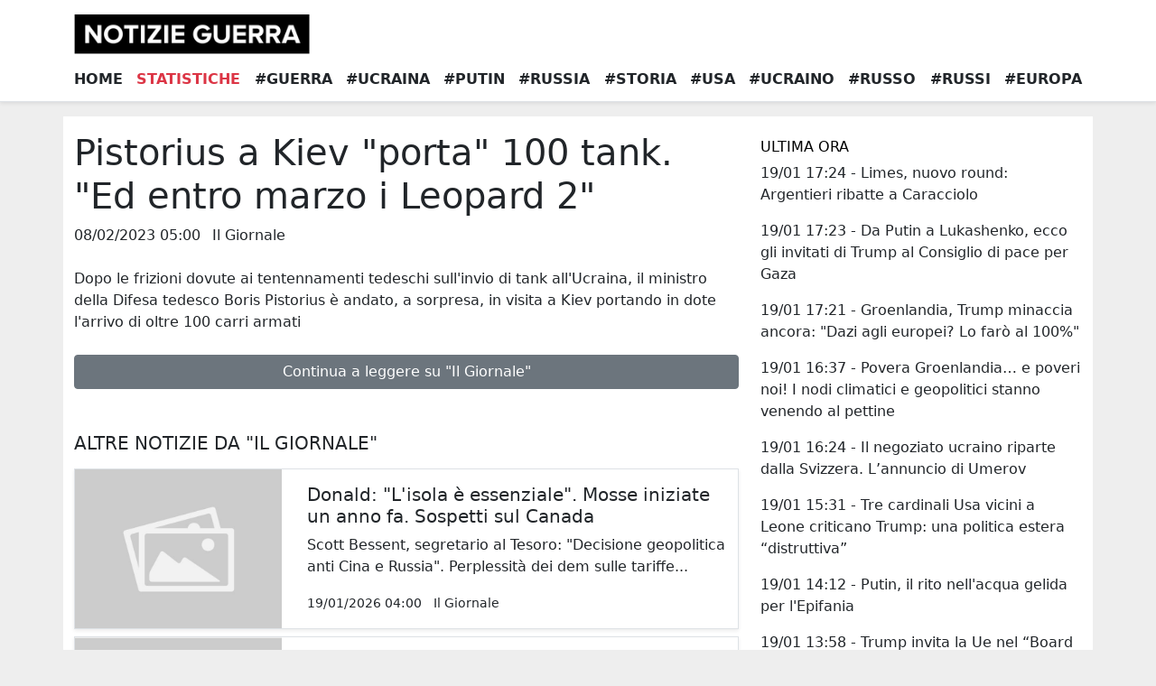

--- FILE ---
content_type: text/html; charset=UTF-8
request_url: https://notizieguerra.it/news/pistorius-a-kiev-porta-100-tank-ed-entro-marzo-i-leopard-2/104523
body_size: 17155
content:
<!doctype html>
<html lang="it">
	<head>
		<meta charset="utf-8">
		<meta name="viewport" content="width=device-width, initial-scale=1">

		<link href="https://cdn.jsdelivr.net/npm/bootstrap@5.1.3/dist/css/bootstrap.min.css" rel="stylesheet" integrity="sha384-1BmE4kWBq78iYhFldvKuhfTAU6auU8tT94WrHftjDbrCEXSU1oBoqyl2QvZ6jIW3" crossorigin="anonymous">

		<title>Pistorius a Kiev &quot;porta&quot; 100 tank. &quot;Ed entro marzo i Leopard 2&quot; - Notizie guerra</title>
		<meta name="description" content="Dopo le frizioni dovute ai tentennamenti tedeschi sull&amp;#39;invio di tank all&amp;#39;Ucraina, il ministro della Difesa tedesco Boris Pistorius è andato, a sorpresa, in visita a Kiev portando in dote l&amp;#39;arrivo di oltre 100 carri armati">

		<meta property="og:title" content="Pistorius a Kiev &quot;porta&quot; 100 tank. &quot;Ed entro marzo i Leopard 2&quot; - Notizie guerra" />
		<meta property="og:descriotion" content="Dopo le frizioni dovute ai tentennamenti tedeschi sull&amp;#39;invio di tank all&amp;#39;Ucraina, il ministro della Difesa tedesco Boris Pistorius è andato, a sorpresa, in visita a Kiev portando in dote l&amp;#39;arrivo di oltre 100 carri armati" />
		<meta property="og:url" content="https://notizieguerra.it/news/pistorius-a-kiev-porta-100-tank-ed-entro-marzo-i-leopard-2/104523" />
		<meta property="og:image" content="/assets/img/logo.png" />

		<meta property="twitter:title" content="Pistorius a Kiev &quot;porta&quot; 100 tank. &quot;Ed entro marzo i Leopard 2&quot; - Notizie guerra" />
		<meta property="twitter:descriotion" content="Dopo le frizioni dovute ai tentennamenti tedeschi sull&amp;#39;invio di tank all&amp;#39;Ucraina, il ministro della Difesa tedesco Boris Pistorius è andato, a sorpresa, in visita a Kiev portando in dote l&amp;#39;arrivo di oltre 100 carri armati" />
		<meta property="twitter:url" content="https://notizieguerra.it/news/pistorius-a-kiev-porta-100-tank-ed-entro-marzo-i-leopard-2/104523" />
		<meta property="twitter:image" content="/assets/img/logo.png" />

		<style>
			body {background:#eee;}
			.inherit-a, .inherit-a:hover {color:inherit; text-decoration:inherit; }
			.cp {cursor:pointer;}
		</style>
		
					<!-- Global site tag (gtag.js) - Google Analytics -->
			<script async src="https://www.googletagmanager.com/gtag/js?id=G-2VTRX5FH3K"></script>
			<script>
				window.dataLayer = window.dataLayer || [];
				function gtag(){dataLayer.push(arguments);}
				gtag('js', new Date());
				gtag('config', 'G-2VTRX5FH3K');
			</script>
		
				
	</head>
	<body>
        
			<header class="border-bottom shadow-sm pb-md-2 bg-white position-sticky" style="top:0; z-index:9;">

    <div class="container">
        <div class="row">
            <div class="cp col-2 d-md-none pt-3 pb-3 position-relative" data-bs-toggle="collapse" data-bs-target="#collapseMenuMobile" aria-expanded="false" aria-controls="collapseMenuMobile">
                <i class="fa-solid fa-bars" style="position:absolute; top:50%; left:50%; transform:translate(-50%, -50%); z-index:9; font-size:25px;"></i>
            </div>
            <div class="col-8 text-center text-md-start col-md-4 col-lg-3 pt-3 pb-3">
                <a href="/">
                    <img src="/assets/img/logo.png" class="mw-100"/>
                </a>
            </div>
            <div class="col-2 d-md-none">
            </div>
            <div class="d-none col-12 col-md-8 col-lg-9 mt-0 mt-md-3 mb-md-3">
            </div>
            <div class="col-12 d-none d-md-flex justify-content-between mb-1">
                <a href="/" class="text-uppercase text-dark text-decoration-none fw-bold">Home</a>
                
                <a href="/statistiche-guerra" class="text-uppercase text-danger text-decoration-none fw-bold">Statistiche</a>
                                                    <a href="/guerra" class="1 text-uppercase text-dark text-decoration-none fw-bold">#Guerra</a>
                                                        <a href="/ucraina" class="1 text-uppercase text-dark text-decoration-none fw-bold">#Ucraina</a>
                                                        <a href="/putin" class="1 text-uppercase text-dark text-decoration-none fw-bold">#Putin</a>
                                                        <a href="/russia" class="1 text-uppercase text-dark text-decoration-none fw-bold">#Russia</a>
                                                        <a href="/storia" class="1 text-uppercase text-dark text-decoration-none fw-bold">#Storia</a>
                                                        <a href="/usa" class="1 text-uppercase text-dark text-decoration-none fw-bold">#Usa</a>
                                                        <a href="/ucraino" class="1 text-uppercase text-dark text-decoration-none fw-bold">#Ucraino</a>
                                                        <a href="/russo" class="d-md-none d-lg-inline text-uppercase text-dark text-decoration-none fw-bold">#Russo</a>
                                                        <a href="/russi" class="d-md-none d-lg-inline text-uppercase text-dark text-decoration-none fw-bold">#Russi</a>
                                                        <a href="/europa" class="d-md-none d-lg-inline text-uppercase text-dark text-decoration-none fw-bold">#Europa</a>
                                                </div>
            <div class="col-12 collapse d-md-none" id="collapseMenuMobile">
                <a href="/" class="d-block pt-2 pb-2 text-center text-uppercase text-dark text-decoration-none fw-bold">Home</a>
                
                <a href="/statistiche-guerra" class="d-block pt-2 pb-2 text-uppercase text-danger border-top text-center text-decoration-none fw-bold">Statistiche</a>
                                    <a href="/guerra" class="d-block pt-2 pb-2 text-center border-top text-uppercase text-dark text-decoration-none fw-bold">#Guerra</a>
                                    <a href="/ucraina" class="d-block pt-2 pb-2 text-center border-top text-uppercase text-dark text-decoration-none fw-bold">#Ucraina</a>
                                    <a href="/putin" class="d-block pt-2 pb-2 text-center border-top text-uppercase text-dark text-decoration-none fw-bold">#Putin</a>
                                    <a href="/russia" class="d-block pt-2 pb-2 text-center border-top text-uppercase text-dark text-decoration-none fw-bold">#Russia</a>
                                    <a href="/storia" class="d-block pt-2 pb-2 text-center border-top text-uppercase text-dark text-decoration-none fw-bold">#Storia</a>
                                    <a href="/usa" class="d-block pt-2 pb-2 text-center border-top text-uppercase text-dark text-decoration-none fw-bold">#Usa</a>
                                    <a href="/ucraino" class="d-block pt-2 pb-2 text-center border-top text-uppercase text-dark text-decoration-none fw-bold">#Ucraino</a>
                                    <a href="/russo" class="d-block pt-2 pb-2 text-center border-top text-uppercase text-dark text-decoration-none fw-bold">#Russo</a>
                                    <a href="/russi" class="d-block pt-2 pb-2 text-center border-top text-uppercase text-dark text-decoration-none fw-bold">#Russi</a>
                                    <a href="/europa" class="d-block pt-2 pb-2 text-center border-top text-uppercase text-dark text-decoration-none fw-bold">#Europa</a>
                            </div>
        </div>
    </div>

</header>		
    <div class="container pt-3 pb-3 mt-3 bg-white">
        <div class="row">
            <div class="col-12 col-md-8">
                <h1>Pistorius a Kiev "porta" 100 tank. "Ed entro marzo i Leopard 2"</h1>
                                                <span class="mt-2 me-2">08/02/2023 05:00</span>
                <span class="mt-2 me-2">Il Giornale</span>
                <p class="mt-4 mb-4">Dopo le frizioni dovute ai tentennamenti tedeschi sull&#39;invio di tank all&#39;Ucraina, il ministro della Difesa tedesco Boris Pistorius è andato, a sorpresa, in visita a Kiev portando in dote l&#39;arrivo di oltre 100 carri armati</p>
                <div class="addthis_inline_share_toolbox"></div>
                <a href="https://www.ilgiornale.it/news/politica/pistorius-kiev-porta-100-tank-ed-entro-marzo-i-leopard-2-2113870.html" target="_blank" class="btn btn-secondary d-block mb-5 mt-3">Continua a leggere su "Il Giornale"</a>
                <h5 class="mb-3 text-uppercase">Altre notizie da "Il Giornale"</h5>
                                    <div class="col-12 mt-2 mb-2">
                        <div class="shadow-sm border cp">
                            <a href="/news/donald-l-isola-e-essenziale-mosse-iniziate-un-anno-fa-sospetti-sul-canada/263533" class="inherit-a">
                                <div class="row">
                                    <div class="col-4">
                                        <div class="h-100" style="background-size:cover; background-position:center; background-image:url('https://media.istockphoto.com/vectors/thumbnail-image-vector-graphic-vector-id1147544807?k=20&m=1147544807&s=612x612&w=0&h=pBhz1dkwsCMq37Udtp9sfxbjaMl27JUapoyYpQm0anc=')"></div>
                                    </div>
                                    <div class="col-8 p-3">
                                        <h5>Donald: "L'isola è essenziale". Mosse iniziate un anno fa. Sospetti sul Canada</h5>
                                        <p class="d-none d-md-block">Scott Bessent, segretario al Tesoro: &quot;Decisione geopolitica anti Cina e Russia&quot;. Perplessità dei dem sulle tariffe...</p>
                                        <small class="mt-2 me-2">19/01/2026 04:00</small>
                                        <small class="mt-2 me-2">Il Giornale</small>
                                    </div>
                                </div>
                            </a>
                        </div>
                    </div>
                                    <div class="col-12 mt-2 mb-2">
                        <div class="shadow-sm border cp">
                            <a href="/news/scontro-all-interno-della-famiglia-di-valentino-rossi-graziano-al-figlio-ritira-la-denuncia-poi-la-frecciata-della-madre-del-dottore/263510" class="inherit-a">
                                <div class="row">
                                    <div class="col-4">
                                        <div class="h-100" style="background-size:cover; background-position:center; background-image:url('https://media.istockphoto.com/vectors/thumbnail-image-vector-graphic-vector-id1147544807?k=20&m=1147544807&s=612x612&w=0&h=pBhz1dkwsCMq37Udtp9sfxbjaMl27JUapoyYpQm0anc=')"></div>
                                    </div>
                                    <div class="col-8 p-3">
                                        <h5>Scontro all'interno della famiglia di Valentino Rossi. Graziano al figlio: "Ritira la denuncia!", poi la frecciata della madre del Dottore</h5>
                                        <p class="d-none d-md-block">È ormai guerra nella famiglia di Valentino Rossi. Il padre del Dottore sta per sposarsi e chiede una riappacificazione. L&#39;ex moglie, invece, non risparmia frecciate. Ecco cosa sta succedendo...</p>
                                        <small class="mt-2 me-2">18/01/2026 19:29</small>
                                        <small class="mt-2 me-2">Il Giornale</small>
                                    </div>
                                </div>
                            </a>
                        </div>
                    </div>
                                    <div class="col-12 mt-2 mb-2">
                        <div class="shadow-sm border cp">
                            <a href="/news/trump-lavora-al-board-of-peace-per-gaza-dubbi-di-netanyahu-e-the-donald-lo-invita-a-entrare/263445" class="inherit-a">
                                <div class="row">
                                    <div class="col-4">
                                        <div class="h-100" style="background-size:cover; background-position:center; background-image:url('https://media.istockphoto.com/vectors/thumbnail-image-vector-graphic-vector-id1147544807?k=20&m=1147544807&s=612x612&w=0&h=pBhz1dkwsCMq37Udtp9sfxbjaMl27JUapoyYpQm0anc=')"></div>
                                    </div>
                                    <div class="col-8 p-3">
                                        <h5>Trump lavora al Board of Peace per Gaza. Dubbi di Netanyahu. E The Donald lo invita a entrare</h5>
                                        <p class="d-none d-md-block">Netanyahu denuncia la mancanza di coordinamento con Washington sul comitato direttivo e incarica il ministro degli Esteri di sollevare il caso con il segretario di Stato degli Stati Uniti...</p>
                                        <small class="mt-2 me-2">17/01/2026 21:58</small>
                                        <small class="mt-2 me-2">Il Giornale</small>
                                    </div>
                                </div>
                            </a>
                        </div>
                    </div>
                                    <div class="col-12 mt-2 mb-2">
                        <div class="shadow-sm border cp">
                            <a href="/news/guerra-fra-principi-harry-ha-creato-una-corte-rivale/263425" class="inherit-a">
                                <div class="row">
                                    <div class="col-4">
                                        <div class="h-100" style="background-size:cover; background-position:center; background-image:url('https://media.istockphoto.com/vectors/thumbnail-image-vector-graphic-vector-id1147544807?k=20&m=1147544807&s=612x612&w=0&h=pBhz1dkwsCMq37Udtp9sfxbjaMl27JUapoyYpQm0anc=')"></div>
                                    </div>
                                    <div class="col-8 p-3">
                                        <h5>Guerra fra Principi: Harry ha creato una "corte rivale"</h5>
                                        <p class="d-none d-md-block">Non si placano i dissapori fra i due figli di Re Carlo. Il secondogenito si sarebbe creato una corte avversaria a quella di William. Ecco come ha risposto il Principe di Galles...</p>
                                        <small class="mt-2 me-2">17/01/2026 09:51</small>
                                        <small class="mt-2 me-2">Il Giornale</small>
                                    </div>
                                </div>
                            </a>
                        </div>
                    </div>
                                    <div class="col-12 mt-2 mb-2">
                        <div class="shadow-sm border cp">
                            <a href="/news/non-solo-venezuela-e-groenlandia-ecco-i-prossimi-obiettivi-della-dottrina-donroe-di-donald-trump/263413" class="inherit-a">
                                <div class="row">
                                    <div class="col-4">
                                        <div class="h-100" style="background-size:cover; background-position:center; background-image:url('https://media.istockphoto.com/vectors/thumbnail-image-vector-graphic-vector-id1147544807?k=20&m=1147544807&s=612x612&w=0&h=pBhz1dkwsCMq37Udtp9sfxbjaMl27JUapoyYpQm0anc=')"></div>
                                    </div>
                                    <div class="col-8 p-3">
                                        <h5>Non solo Venezuela e Groenlandia: ecco i prossimi obiettivi della dottrina "Donroe" di Donald Trump</h5>
                                        <p class="d-none d-md-block">La nuova amministrazione Trump rilancia e radicalizza la dottrina Monroe, rivendicando il controllo dell&rsquo;emisfero occidentale. Dalla Groenlandia a Cuba e Panama, cresce una postura Usa più assertiva contro Cina e Russia...</p>
                                        <small class="mt-2 me-2">17/01/2026 06:00</small>
                                        <small class="mt-2 me-2">Il Giornale</small>
                                    </div>
                                </div>
                            </a>
                        </div>
                    </div>
                                    <div class="col-12 mt-2 mb-2">
                        <div class="shadow-sm border cp">
                            <a href="/news/il-campo-delle-5-mozioni-usa-l-iran-per-fingersi-unito/263409" class="inherit-a">
                                <div class="row">
                                    <div class="col-4">
                                        <div class="h-100" style="background-size:cover; background-position:center; background-image:url('https://media.istockphoto.com/vectors/thumbnail-image-vector-graphic-vector-id1147544807?k=20&m=1147544807&s=612x612&w=0&h=pBhz1dkwsCMq37Udtp9sfxbjaMl27JUapoyYpQm0anc=')"></div>
                                    </div>
                                    <div class="col-8 p-3">
                                        <h5>Il Campo delle 5 mozioni usa l'Iran per fingersi unito</h5>
                                        <p class="d-none d-md-block">Dopo due settimane di silenzi l&#39;opposizione si trova in piazza a Roma. È gelo tra i leader per gli strappi sulla Russia e sul regime di Teheran...</p>
                                        <small class="mt-2 me-2">17/01/2026 04:00</small>
                                        <small class="mt-2 me-2">Il Giornale</small>
                                    </div>
                                </div>
                            </a>
                        </div>
                    </div>
                                    <div class="col-12 mt-2 mb-2">
                        <div class="shadow-sm border cp">
                            <a href="/news/moto-soldi-e-perizie-e-la-guerra-dei-rossi-valentino-contro-graziano-e-la-compagna/263416" class="inherit-a">
                                <div class="row">
                                    <div class="col-4">
                                        <div class="h-100" style="background-size:cover; background-position:center; background-image:url('https://media.istockphoto.com/vectors/thumbnail-image-vector-graphic-vector-id1147544807?k=20&m=1147544807&s=612x612&w=0&h=pBhz1dkwsCMq37Udtp9sfxbjaMl27JUapoyYpQm0anc=')"></div>
                                    </div>
                                    <div class="col-8 p-3">
                                        <h5>Moto, soldi e perizie: è la "guerra dei Rossi". Valentino contro Graziano (e la compagna)</h5>
                                        <p class="d-none d-md-block">Il campione accusa la donna di aver approfittato del padre prelevando 176mila euro dal suo conto. Ed è scontro legale...</p>
                                        <small class="mt-2 me-2">17/01/2026 04:00</small>
                                        <small class="mt-2 me-2">Il Giornale</small>
                                    </div>
                                </div>
                            </a>
                        </div>
                    </div>
                                    <div class="col-12 mt-2 mb-2">
                        <div class="shadow-sm border cp">
                            <a href="/news/un-forziere-in-mezzo-ai-ghiacci-piano-tra-imprese-e-sicurezza-con-le-minacce-di-cina-e-russia/263412" class="inherit-a">
                                <div class="row">
                                    <div class="col-4">
                                        <div class="h-100" style="background-size:cover; background-position:center; background-image:url('https://media.istockphoto.com/vectors/thumbnail-image-vector-graphic-vector-id1147544807?k=20&m=1147544807&s=612x612&w=0&h=pBhz1dkwsCMq37Udtp9sfxbjaMl27JUapoyYpQm0anc=')"></div>
                                    </div>
                                    <div class="col-8 p-3">
                                        <h5>Un forziere in mezzo ai ghiacci: piano tra imprese e sicurezza con le minacce di Cina e Russia</h5>
                                        <p class="d-none d-md-block">Energia, ricerca e risorse i pilastri cruciali attorno alla regione. E adesso si muove anche la Difesa...</p>
                                        <small class="mt-2 me-2">17/01/2026 04:00</small>
                                        <small class="mt-2 me-2">Il Giornale</small>
                                    </div>
                                </div>
                            </a>
                        </div>
                    </div>
                                    <div class="col-12 mt-2 mb-2">
                        <div class="shadow-sm border cp">
                            <a href="/news/trump-annuncia-il-comitato-esecutivo-del-board-of-peace-per-gaza-ecco-tutti-i-nomi/263397" class="inherit-a">
                                <div class="row">
                                    <div class="col-4">
                                        <div class="h-100" style="background-size:cover; background-position:center; background-image:url('https://media.istockphoto.com/vectors/thumbnail-image-vector-graphic-vector-id1147544807?k=20&m=1147544807&s=612x612&w=0&h=pBhz1dkwsCMq37Udtp9sfxbjaMl27JUapoyYpQm0anc=')"></div>
                                    </div>
                                    <div class="col-8 p-3">
                                        <h5>Trump annuncia il comitato esecutivo del Board of Peace per Gaza: ecco tutti i nomi</h5>
                                        <p class="d-none d-md-block">Il presidente rilancia la propria regia sul Medio Oriente, indicando Gaza come il banco di prova di una strategia americana di pace, sicurezza e ricostruzione...</p>
                                        <small class="mt-2 me-2">16/01/2026 22:35</small>
                                        <small class="mt-2 me-2">Il Giornale</small>
                                    </div>
                                </div>
                            </a>
                        </div>
                    </div>
                                    <div class="col-12 mt-2 mb-2">
                        <div class="shadow-sm border cp">
                            <a href="/news/donna-forte-e-coraggiosa-chi-e-farhad-re-lo-stilista-della-foto-con-farah-diba/263387" class="inherit-a">
                                <div class="row">
                                    <div class="col-4">
                                        <div class="h-100" style="background-size:cover; background-position:center; background-image:url('https://media.istockphoto.com/vectors/thumbnail-image-vector-graphic-vector-id1147544807?k=20&m=1147544807&s=612x612&w=0&h=pBhz1dkwsCMq37Udtp9sfxbjaMl27JUapoyYpQm0anc=')"></div>
                                    </div>
                                    <div class="col-8 p-3">
                                        <h5>“Donna forte e coraggiosa”. Chi è Farhad Re, lo stilista della foto con Farah Diba</h5>
                                        <p class="d-none d-md-block">Artista e stilista italo-iraniano, ha pubblicamente espresso il proprio sostegno a Pahlavi per il futuro dell&#39;Iran...</p>
                                        <small class="mt-2 me-2">16/01/2026 21:18</small>
                                        <small class="mt-2 me-2">Il Giornale</small>
                                    </div>
                                </div>
                            </a>
                        </div>
                    </div>
                                    <div class="col-12 mt-2 mb-2">
                        <div class="shadow-sm border cp">
                            <a href="/news/basta-distrazioni-woke-il-pentagono-a-gamba-tesa-sulla-rivista-militare/263374" class="inherit-a">
                                <div class="row">
                                    <div class="col-4">
                                        <div class="h-100" style="background-size:cover; background-position:center; background-image:url('https://media.istockphoto.com/vectors/thumbnail-image-vector-graphic-vector-id1147544807?k=20&m=1147544807&s=612x612&w=0&h=pBhz1dkwsCMq37Udtp9sfxbjaMl27JUapoyYpQm0anc=')"></div>
                                    </div>
                                    <div class="col-8 p-3">
                                        <h5>"Basta distrazioni woke". Il Pentagono a gamba tesa sulla rivista militare</h5>
                                        <p class="d-none d-md-block">Il ministro della Guerra Hegseth punta a riportare il quotidiano dei militari alla missione originale: stop a distrazioni ideologiche, focus su armi, addestramento e operazioni...</p>
                                        <small class="mt-2 me-2">16/01/2026 17:52</small>
                                        <small class="mt-2 me-2">Il Giornale</small>
                                    </div>
                                </div>
                            </a>
                        </div>
                    </div>
                                    <div class="col-12 mt-2 mb-2">
                        <div class="shadow-sm border cp">
                            <a href="/news/putin-muove-la-nave-spia-alta-tensione-in-giappone/263366" class="inherit-a">
                                <div class="row">
                                    <div class="col-4">
                                        <div class="h-100" style="background-size:cover; background-position:center; background-image:url('https://media.istockphoto.com/vectors/thumbnail-image-vector-graphic-vector-id1147544807?k=20&m=1147544807&s=612x612&w=0&h=pBhz1dkwsCMq37Udtp9sfxbjaMl27JUapoyYpQm0anc=')"></div>
                                    </div>
                                    <div class="col-8 p-3">
                                        <h5>Putin muove la nave spia: alta tensione in Giappone</h5>
                                        <p class="d-none d-md-block">La presenza di una nave spia russa vicino alle isole giapponesi riaccende l&rsquo;allerta di Tokyo e alza la tensione nel Pacifico occidentale...</p>
                                        <small class="mt-2 me-2">16/01/2026 16:19</small>
                                        <small class="mt-2 me-2">Il Giornale</small>
                                    </div>
                                </div>
                            </a>
                        </div>
                    </div>
                                    <div class="col-12 mt-2 mb-2">
                        <div class="shadow-sm border cp">
                            <a href="/news/la-cina-sfida-gli-usa-sotto-i-mari-piu-sottomarini-nucelari-della-russia/263364" class="inherit-a">
                                <div class="row">
                                    <div class="col-4">
                                        <div class="h-100" style="background-size:cover; background-position:center; background-image:url('https://media.istockphoto.com/vectors/thumbnail-image-vector-graphic-vector-id1147544807?k=20&m=1147544807&s=612x612&w=0&h=pBhz1dkwsCMq37Udtp9sfxbjaMl27JUapoyYpQm0anc=')"></div>
                                    </div>
                                    <div class="col-8 p-3">
                                        <h5>La Cina sfida gli Usa sotto i mari: "Più sottomarini nucelari della Russia"</h5>
                                        <p class="d-none d-md-block">Pechino ha ormai superato la Russia per numero di sottomarini nucleari e ridotto il divario con Washington. Una superiorità cantieristica che rafforza il deterrente cinese nel Pacifico e complica i piani Usa su Taiwan...</p>
                                        <small class="mt-2 me-2">16/01/2026 16:02</small>
                                        <small class="mt-2 me-2">Il Giornale</small>
                                    </div>
                                </div>
                            </a>
                        </div>
                    </div>
                                    <div class="col-12 mt-2 mb-2">
                        <div class="shadow-sm border cp">
                            <a href="/news/querelata-per-diffamazione-e-ancora-guerra-tra-valeria-marini-e-antonella-elia/263334" class="inherit-a">
                                <div class="row">
                                    <div class="col-4">
                                        <div class="h-100" style="background-size:cover; background-position:center; background-image:url('https://media.istockphoto.com/vectors/thumbnail-image-vector-graphic-vector-id1147544807?k=20&m=1147544807&s=612x612&w=0&h=pBhz1dkwsCMq37Udtp9sfxbjaMl27JUapoyYpQm0anc=')"></div>
                                    </div>
                                    <div class="col-8 p-3">
                                        <h5>"Querelata per diffamazione". È ancora guerra tra Valeria Marini e Antonella Elia</h5>
                                        <p class="d-none d-md-block">Ospite da Monica Setta, Valeria Marini ha annunciato di aver querelato Antonella Elia per diffamazione. Ecco cosa sta succedendo tra le due showgirl...</p>
                                        <small class="mt-2 me-2">16/01/2026 11:14</small>
                                        <small class="mt-2 me-2">Il Giornale</small>
                                    </div>
                                </div>
                            </a>
                        </div>
                    </div>
                                    <div class="col-12 mt-2 mb-2">
                        <div class="shadow-sm border cp">
                            <a href="/news/meloni-artico-sia-priorita-ue-e-nato-crosetto-dopo-l-ucraina-la-russia-spostera-li-asset-militari/263342" class="inherit-a">
                                <div class="row">
                                    <div class="col-4">
                                        <div class="h-100" style="background-size:cover; background-position:center; background-image:url('https://media.istockphoto.com/vectors/thumbnail-image-vector-graphic-vector-id1147544807?k=20&m=1147544807&s=612x612&w=0&h=pBhz1dkwsCMq37Udtp9sfxbjaMl27JUapoyYpQm0anc=')"></div>
                                    </div>
                                    <div class="col-8 p-3">
                                        <h5>Meloni: "Artico sia priorità Ue e Nato". Crosetto: "Dopo l'Ucraina, la Russia sposterà lì asset militari"</h5>
                                        <p class="d-none d-md-block">Rimane alta la tensione attorno all&#39;isola. Berlino: &quot;Poco plausibile un intervento militare Usa&quot;. Madrid: &quot;Non è necessario un cambio di sovranità nell&#39;isola&quot;...</p>
                                        <small class="mt-2 me-2">16/01/2026 10:54</small>
                                        <small class="mt-2 me-2">Il Giornale</small>
                                    </div>
                                </div>
                            </a>
                        </div>
                    </div>
                                    <div class="col-12 mt-2 mb-2">
                        <div class="shadow-sm border cp">
                            <a href="/news/guerra-fredda-nei-cieli-asiatici-gli-usa-intensificano-le-operazioni-segrete/263304" class="inherit-a">
                                <div class="row">
                                    <div class="col-4">
                                        <div class="h-100" style="background-size:cover; background-position:center; background-image:url('https://media.istockphoto.com/vectors/thumbnail-image-vector-graphic-vector-id1147544807?k=20&m=1147544807&s=612x612&w=0&h=pBhz1dkwsCMq37Udtp9sfxbjaMl27JUapoyYpQm0anc=')"></div>
                                    </div>
                                    <div class="col-8 p-3">
                                        <h5>Guerra fredda nei cieli asiatici: gli Usa intensificano le operazioni segrete</h5>
                                        <p class="d-none d-md-block">Gli Stati Uniti rafforzano le missioni di intelligence aerea nel Pacifico occidentale per monitorare le attività militari cinesi attorno a Taiwan. Una mossa di deterrenza che segnala l&rsquo;impegno di Washington nel confronto strategico con Pechino...</p>
                                        <small class="mt-2 me-2">16/01/2026 09:31</small>
                                        <small class="mt-2 me-2">Il Giornale</small>
                                    </div>
                                </div>
                            </a>
                        </div>
                    </div>
                                    <div class="col-12 mt-2 mb-2">
                        <div class="shadow-sm border cp">
                            <a href="/news/contorsioni-in-aula-sui-tre-fronti-aperti/263303" class="inherit-a">
                                <div class="row">
                                    <div class="col-4">
                                        <div class="h-100" style="background-size:cover; background-position:center; background-image:url('https://media.istockphoto.com/vectors/thumbnail-image-vector-graphic-vector-id1147544807?k=20&m=1147544807&s=612x612&w=0&h=pBhz1dkwsCMq37Udtp9sfxbjaMl27JUapoyYpQm0anc=')"></div>
                                    </div>
                                    <div class="col-8 p-3">
                                        <h5>Contorsioni in Aula sui tre fronti aperti</h5>
                                        <p class="d-none d-md-block">Iran, Ucraina e America tengono banco. E Crosetto: &quot;Tutto cambia di ora in ora&quot;...</p>
                                        <small class="mt-2 me-2">16/01/2026 04:00</small>
                                        <small class="mt-2 me-2">Il Giornale</small>
                                    </div>
                                </div>
                            </a>
                        </div>
                    </div>
                                    <div class="col-12 mt-2 mb-2">
                        <div class="shadow-sm border cp">
                            <a href="/news/trump-torna-a-bastonare-putin-e-pronto-alla-pace-e-zelensky-che-dice-no/263302" class="inherit-a">
                                <div class="row">
                                    <div class="col-4">
                                        <div class="h-100" style="background-size:cover; background-position:center; background-image:url('https://media.istockphoto.com/vectors/thumbnail-image-vector-graphic-vector-id1147544807?k=20&m=1147544807&s=612x612&w=0&h=pBhz1dkwsCMq37Udtp9sfxbjaMl27JUapoyYpQm0anc=')"></div>
                                    </div>
                                    <div class="col-8 p-3">
                                        <h5>Trump torna a bastonare. "Putin è pronto alla pace è Zelensky che dice no"</h5>
                                        <p class="d-none d-md-block">Il presidente Usa riapre le danze Mosca vanta conquiste ma dolorose...</p>
                                        <small class="mt-2 me-2">16/01/2026 04:00</small>
                                        <small class="mt-2 me-2">Il Giornale</small>
                                    </div>
                                </div>
                            </a>
                        </div>
                    </div>
                                    <div class="col-12 mt-2 mb-2">
                        <div class="shadow-sm border cp">
                            <a href="/news/putin-rapporti-con-l-europa-lasciano-a-desiderare-tajani-abbiamo-difeso-kiev/263254" class="inherit-a">
                                <div class="row">
                                    <div class="col-4">
                                        <div class="h-100" style="background-size:cover; background-position:center; background-image:url('https://media.istockphoto.com/vectors/thumbnail-image-vector-graphic-vector-id1147544807?k=20&m=1147544807&s=612x612&w=0&h=pBhz1dkwsCMq37Udtp9sfxbjaMl27JUapoyYpQm0anc=')"></div>
                                    </div>
                                    <div class="col-8 p-3">
                                        <h5>Putin: "Rapporti con l'Europa lasciano a desiderare". Tajani: "Abbiamo difeso Kiev"</h5>
                                        <p class="d-none d-md-block">Il presidente russo denuncia le &quot;azioni pericolose di chi vuole comandare con la forza&quot;. Ovviamente lui è per la pace in Ucraina ma dà tutte le colpe della guerra agli altri. La replica del capo della Farnesina...</p>
                                        <small class="mt-2 me-2">15/01/2026 16:03</small>
                                        <small class="mt-2 me-2">Il Giornale</small>
                                    </div>
                                </div>
                            </a>
                        </div>
                    </div>
                                    <div class="col-12 mt-2 mb-2">
                        <div class="shadow-sm border cp">
                            <a href="/news/muore-una-spia-russa-e-sparisce-un-oligarca-inviso-a-mosca-giallo-a-cipro/263241" class="inherit-a">
                                <div class="row">
                                    <div class="col-4">
                                        <div class="h-100" style="background-size:cover; background-position:center; background-image:url('https://media.istockphoto.com/vectors/thumbnail-image-vector-graphic-vector-id1147544807?k=20&m=1147544807&s=612x612&w=0&h=pBhz1dkwsCMq37Udtp9sfxbjaMl27JUapoyYpQm0anc=')"></div>
                                    </div>
                                    <div class="col-8 p-3">
                                        <h5>Muore una spia russa e sparisce un oligarca inviso a Mosca: giallo a Cipro</h5>
                                        <p class="d-none d-md-block">Un diplomatico russo, sospettato di essere un ufficiale del Gru, è stato trovato morto nell&rsquo;ambasciata di Nicosia il giorno successivo alla scomparsa di un oligarca che era arrestato dai servizi segreti bielorussi durante la &quot;guerra del potassio&quot;...</p>
                                        <small class="mt-2 me-2">15/01/2026 14:33</small>
                                        <small class="mt-2 me-2">Il Giornale</small>
                                    </div>
                                </div>
                            </a>
                        </div>
                    </div>
                                    <div class="col-12 mt-2 mb-2">
                        <div class="shadow-sm border cp">
                            <a href="/news/ucraina-passa-la-risoluzione-di-maggioranza-stoccata-di-crosetto-c-e-chi-si-vergogna-di-aiutare-kiev/263239" class="inherit-a">
                                <div class="row">
                                    <div class="col-4">
                                        <div class="h-100" style="background-size:cover; background-position:center; background-image:url('https://media.istockphoto.com/vectors/thumbnail-image-vector-graphic-vector-id1147544807?k=20&m=1147544807&s=612x612&w=0&h=pBhz1dkwsCMq37Udtp9sfxbjaMl27JUapoyYpQm0anc=')"></div>
                                    </div>
                                    <div class="col-8 p-3">
                                        <h5>Ucraina, passa la risoluzione di maggioranza. Stoccata di Crosetto: "C'è chi si vergogna di aiutare Kiev"</h5>
                                        <p class="d-none d-md-block">La risoluzione è passata con 186 &quot;sì&quot;. Il ministro della Difesa: &quot;Lo spirito con cui abbiamo sostenuto Kiev finora è stato quello di impedire che chi vuole distruggere la sua popolazione possa farlo&quot;....</p>
                                        <small class="mt-2 me-2">15/01/2026 14:12</small>
                                        <small class="mt-2 me-2">Il Giornale</small>
                                    </div>
                                </div>
                            </a>
                        </div>
                    </div>
                                    <div class="col-12 mt-2 mb-2">
                        <div class="shadow-sm border cp">
                            <a href="/news/sta-producendo-armi-quantistiche-cosa-sappiamo-dei-nuovi-jolly-militari-cinesi/263238" class="inherit-a">
                                <div class="row">
                                    <div class="col-4">
                                        <div class="h-100" style="background-size:cover; background-position:center; background-image:url('https://media.istockphoto.com/vectors/thumbnail-image-vector-graphic-vector-id1147544807?k=20&m=1147544807&s=612x612&w=0&h=pBhz1dkwsCMq37Udtp9sfxbjaMl27JUapoyYpQm0anc=')"></div>
                                    </div>
                                    <div class="col-8 p-3">
                                        <h5>"Sta producendo armi quantistiche": cosa sappiamo dei nuovi jolly militari cinesi</h5>
                                        <p class="d-none d-md-block">La Cina punta sulle tecnologie quantistiche per rivoluzionare guerra, intelligence e consapevolezza del campo di battaglia...</p>
                                        <small class="mt-2 me-2">15/01/2026 13:56</small>
                                        <small class="mt-2 me-2">Il Giornale</small>
                                    </div>
                                </div>
                            </a>
                        </div>
                    </div>
                                    <div class="col-12 mt-2 mb-2">
                        <div class="shadow-sm border cp">
                            <a href="/news/gli-usa-accelerano-verso-la-guerra-del-futuro-al-via-lo-snellimento-della-burocrazia-e-l-apertura-all-industria-privata/263191" class="inherit-a">
                                <div class="row">
                                    <div class="col-4">
                                        <div class="h-100" style="background-size:cover; background-position:center; background-image:url('https://media.istockphoto.com/vectors/thumbnail-image-vector-graphic-vector-id1147544807?k=20&m=1147544807&s=612x612&w=0&h=pBhz1dkwsCMq37Udtp9sfxbjaMl27JUapoyYpQm0anc=')"></div>
                                    </div>
                                    <div class="col-8 p-3">
                                        <h5>Gli Usa accelerano verso la guerra del futuro: al via lo snellimento della burocrazia e l'apertura all'industria privata</h5>
                                        <p class="d-none d-md-block">Meno burocrazia, decisioni centralizzate e più spazio all&rsquo;industria privata per sviluppare e schierare rapidamente nuovi sistemi d&rsquo;arma...</p>
                                        <small class="mt-2 me-2">15/01/2026 06:00</small>
                                        <small class="mt-2 me-2">Il Giornale</small>
                                    </div>
                                </div>
                            </a>
                        </div>
                    </div>
                                    <div class="col-12 mt-2 mb-2">
                        <div class="shadow-sm border cp">
                            <a href="/news/la-sinistra-gia-esplode-e-conte-evoca-putin/263193" class="inherit-a">
                                <div class="row">
                                    <div class="col-4">
                                        <div class="h-100" style="background-size:cover; background-position:center; background-image:url('https://media.istockphoto.com/vectors/thumbnail-image-vector-graphic-vector-id1147544807?k=20&m=1147544807&s=612x612&w=0&h=pBhz1dkwsCMq37Udtp9sfxbjaMl27JUapoyYpQm0anc=')"></div>
                                    </div>
                                    <div class="col-8 p-3">
                                        <h5>La sinistra già esplode. E Conte evoca Putin</h5>
                                        <p class="d-none d-md-block">Conte si sfoga e spiega il non voto: &quot;Ci siamo smarcati. In piazza ma condanneremo un intervento americano&quot;...</p>
                                        <small class="mt-2 me-2">15/01/2026 05:35</small>
                                        <small class="mt-2 me-2">Il Giornale</small>
                                    </div>
                                </div>
                            </a>
                        </div>
                    </div>
                                    <div class="col-12 mt-2 mb-2">
                        <div class="shadow-sm border cp">
                            <a href="/news/armi-navi-missili-l-arsenale-che-trump-potrebbe-schierare-contro-gli-ayatollah/263146" class="inherit-a">
                                <div class="row">
                                    <div class="col-4">
                                        <div class="h-100" style="background-size:cover; background-position:center; background-image:url('https://media.istockphoto.com/vectors/thumbnail-image-vector-graphic-vector-id1147544807?k=20&m=1147544807&s=612x612&w=0&h=pBhz1dkwsCMq37Udtp9sfxbjaMl27JUapoyYpQm0anc=')"></div>
                                    </div>
                                    <div class="col-8 p-3">
                                        <h5>Armi, navi, missili: l’arsenale che Trump potrebbe schierare contro gli ayatollah</h5>
                                        <p class="d-none d-md-block">Fonti europee parlano di un possibile intervento militare degli Stati Uniti contro l&#39;Iran. Ecco quali potrebbero essere le armi impiegate e gli obiettivi. Non si possono rischiare vittime collaterali...</p>
                                        <small class="mt-2 me-2">14/01/2026 20:44</small>
                                        <small class="mt-2 me-2">Il Giornale</small>
                                    </div>
                                </div>
                            </a>
                        </div>
                    </div>
                                    <div class="col-12 mt-2 mb-2">
                        <div class="shadow-sm border cp">
                            <a href="/news/gaza-al-via-la-fase-due-del-piano-di-pace-usa-ecco-chi-guidera-il-governo-di-transizione/263134" class="inherit-a">
                                <div class="row">
                                    <div class="col-4">
                                        <div class="h-100" style="background-size:cover; background-position:center; background-image:url('https://media.istockphoto.com/vectors/thumbnail-image-vector-graphic-vector-id1147544807?k=20&m=1147544807&s=612x612&w=0&h=pBhz1dkwsCMq37Udtp9sfxbjaMl27JUapoyYpQm0anc=')"></div>
                                    </div>
                                    <div class="col-8 p-3">
                                        <h5>Gaza, al via la fase due del piano di pace Usa: ecco chi guiderà il governo di transizione</h5>
                                        <p class="d-none d-md-block">Dagli accordi del Cairo al disarmo della Striscia, Washington lancia la transizione con un&rsquo;amministrazione palestinese tecnocratica mentre Ramallah chiede unità nazionale...</p>
                                        <small class="mt-2 me-2">14/01/2026 17:50</small>
                                        <small class="mt-2 me-2">Il Giornale</small>
                                    </div>
                                </div>
                            </a>
                        </div>
                    </div>
                                    <div class="col-12 mt-2 mb-2">
                        <div class="shadow-sm border cp">
                            <a href="/news/un-hind-nei-cieli-di-kiev-cosa-sappiamo-del-raro-elicottero-nucleare-sovietico/263128" class="inherit-a">
                                <div class="row">
                                    <div class="col-4">
                                        <div class="h-100" style="background-size:cover; background-position:center; background-image:url('https://media.istockphoto.com/vectors/thumbnail-image-vector-graphic-vector-id1147544807?k=20&m=1147544807&s=612x612&w=0&h=pBhz1dkwsCMq37Udtp9sfxbjaMl27JUapoyYpQm0anc=')"></div>
                                    </div>
                                    <div class="col-8 p-3">
                                        <h5>Un Hind nei cieli di Kiev: cosa sappiamo del raro "elicottero nucleare" sovietico</h5>
                                        <p class="d-none d-md-block">Dalla Guerra Fredda al fronte ucraino: la storia e l&rsquo;impiego dei rarissimi Hind G-1, gli elicotteri sviluppati per volare sui campi di battaglia di una guerra nucleare...</p>
                                        <small class="mt-2 me-2">14/01/2026 16:14</small>
                                        <small class="mt-2 me-2">Il Giornale</small>
                                    </div>
                                </div>
                            </a>
                        </div>
                    </div>
                                    <div class="col-12 mt-2 mb-2">
                        <div class="shadow-sm border cp">
                            <a href="/news/il-tariffario-della-guerra-ibrida-di-putin-graffiti-a-pochi-dollari-telecamere-a-400-omicidi-a-10mila/263099" class="inherit-a">
                                <div class="row">
                                    <div class="col-4">
                                        <div class="h-100" style="background-size:cover; background-position:center; background-image:url('https://media.istockphoto.com/vectors/thumbnail-image-vector-graphic-vector-id1147544807?k=20&m=1147544807&s=612x612&w=0&h=pBhz1dkwsCMq37Udtp9sfxbjaMl27JUapoyYpQm0anc=')"></div>
                                    </div>
                                    <div class="col-8 p-3">
                                        <h5>Il tariffario della guerra ibrida di Putin: graffiti a pochi dollari, telecamere a 400, omicidi a 10mila</h5>
                                        <p class="d-none d-md-block">Un report del Royal United Services Institute rivela i dettagli (anche economici) dei sabotaggi russi, tra criptovalute e agenti &quot;usa e getta&quot;...</p>
                                        <small class="mt-2 me-2">14/01/2026 12:23</small>
                                        <small class="mt-2 me-2">Il Giornale</small>
                                    </div>
                                </div>
                            </a>
                        </div>
                    </div>
                                    <div class="col-12 mt-2 mb-2">
                        <div class="shadow-sm border cp">
                            <a href="/news/la-svezia-invia-militari-in-groenlandia-terminato-il-vertice-alla-casa-bianca/263079" class="inherit-a">
                                <div class="row">
                                    <div class="col-4">
                                        <div class="h-100" style="background-size:cover; background-position:center; background-image:url('https://media.istockphoto.com/vectors/thumbnail-image-vector-graphic-vector-id1147544807?k=20&m=1147544807&s=612x612&w=0&h=pBhz1dkwsCMq37Udtp9sfxbjaMl27JUapoyYpQm0anc=')"></div>
                                    </div>
                                    <div class="col-8 p-3">
                                        <h5>La Svezia invia militari in Groenlandia. Terminato il vertice alla Casa Bianca</h5>
                                        <p class="d-none d-md-block">La Groenlandia torna al centro delle tensioni geopolitiche nell&rsquo;Artico. La Danimarca annuncia un rafforzamento militare, mentre Washington intensifica i contatti diplomatici. Francia e Russia entrano nel confronto politico sull&rsquo;isola...</p>
                                        <small class="mt-2 me-2">14/01/2026 10:03</small>
                                        <small class="mt-2 me-2">Il Giornale</small>
                                    </div>
                                </div>
                            </a>
                        </div>
                    </div>
                                    <div class="col-12 mt-2 mb-2">
                        <div class="shadow-sm border cp">
                            <a href="/news/chiara-aggredita-guerra-di-perizie-tra-sempio-e-stasi/263055" class="inherit-a">
                                <div class="row">
                                    <div class="col-4">
                                        <div class="h-100" style="background-size:cover; background-position:center; background-image:url('https://media.istockphoto.com/vectors/thumbnail-image-vector-graphic-vector-id1147544807?k=20&m=1147544807&s=612x612&w=0&h=pBhz1dkwsCMq37Udtp9sfxbjaMl27JUapoyYpQm0anc=')"></div>
                                    </div>
                                    <div class="col-8 p-3">
                                        <h5>Chiara aggredita: guerra di perizie tra Sempio e Stasi</h5>
                                        <p class="d-none d-md-block">Lo scontro su dove sia iniziato il delitto. Dalla cucina, al soggiorno fino alle scale...</p>
                                        <small class="mt-2 me-2">14/01/2026 04:00</small>
                                        <small class="mt-2 me-2">Il Giornale</small>
                                    </div>
                                </div>
                            </a>
                        </div>
                    </div>
                            </div>
            <div class="col-12 col-md-4">
                <div class="row">
                                        <div class="col-12 mt-2 mb-2">
                        <h6 class="text-black text-uppercase font-weight-bold">ULTIMA ORA</h6>
                                                    <a href="/news/limes-nuovo-round-argentieri-ribatte-a-caracciolo/263599" class="d-block text-dark mb-3 text-decoration-none">19/01 17:24 - Limes, nuovo round: Argentieri ribatte a Caracciolo</a>
                                                    <a href="/news/da-putin-a-lukashenko-ecco-gli-invitati-di-trump-al-consiglio-di-pace-per-gaza/263590" class="d-block text-dark mb-3 text-decoration-none">19/01 17:23 - Da Putin a Lukashenko, ecco gli invitati di Trump al Consiglio di pace per Gaza</a>
                                                    <a href="/news/groenlandia-trump-minaccia-ancora-dazi-agli-europei-lo-faro-al-100/263596" class="d-block text-dark mb-3 text-decoration-none">19/01 17:21 - Groenlandia, Trump minaccia ancora: "Dazi agli europei? Lo farò al 100%"</a>
                                                    <a href="/news/povera-groenlandia-e-poveri-noi-i-nodi-climatici-e-geopolitici-stanno-venendo-al-pettine/263603" class="d-block text-dark mb-3 text-decoration-none">19/01 16:37 - Povera Groenlandia… e poveri noi! I nodi climatici e geopolitici stanno venendo al pettine</a>
                                                    <a href="/news/il-negoziato-ucraino-riparte-dalla-svizzera-l-annuncio-di-umerov/263597" class="d-block text-dark mb-3 text-decoration-none">19/01 16:24 - Il negoziato ucraino riparte dalla Svizzera. L’annuncio di Umerov</a>
                                                    <a href="/news/tre-cardinali-usa-vicini-a-leone-criticano-trump-una-politica-estera-distruttiva/263600" class="d-block text-dark mb-3 text-decoration-none">19/01 15:31 - Tre cardinali Usa vicini a Leone criticano Trump: una politica estera “distruttiva”</a>
                                                    <a href="/news/putin-il-rito-nell-acqua-gelida-per-l-epifania/263574" class="d-block text-dark mb-3 text-decoration-none">19/01 14:12 - Putin, il rito nell'acqua gelida per l'Epifania</a>
                                                    <a href="/news/trump-invita-la-ue-nel-board-of-peace-per-gaza-un-miliardo-per-diventare-membri-permanenti-no-di-francia-e-canada/263580" class="d-block text-dark mb-3 text-decoration-none">19/01 13:58 - Trump invita la Ue nel “Board of Peace” per Gaza. “Un miliardo per diventare membri permanenti”. No di Francia e Canada</a>
                                                    <a href="/news/ucraina-questa-sconosciuta-solo-un-italiano-su-tre-sa-collocarla-sulla-mappa-il-sondaggio/263579" class="d-block text-dark mb-3 text-decoration-none">19/01 13:52 - Ucraina, questa sconosciuta. Solo un italiano su tre sa collocarla sulla mappa – Il sondaggio</a>
                                                    <a href="/news/e-il-momento-per-l-europa-di-sganciarsi-dall-impero-americano-meloni-con-trump-per-interesse/263577" class="d-block text-dark mb-3 text-decoration-none">19/01 13:44 - È il momento per l’Europa di sganciarsi dall’impero americano. Meloni con Trump per interesse</a>
                                                    <a href="/news/meloni-vede-lee-apprezzo-il-suo-pragmatismo-orientato-a-ridurre-le-tensioni/263532" class="d-block text-dark mb-3 text-decoration-none">19/01 12:49 - Meloni vede Lee: 'Apprezzo il suo pragmatismo orientato a ridurre le tensioni'</a>
                                                    <a href="/news/come-funziona-il-bazooka-europeo-contro-i-dazi-di-trump/263572" class="d-block text-dark mb-3 text-decoration-none">19/01 12:35 - Come funziona il "bazooka" europeo contro i dazi di Trump</a>
                                                    <a href="/news/trump-invita-anche-putin-nel-board-of-peace-macron-si-sfila/263561" class="d-block text-dark mb-3 text-decoration-none">19/01 11:20 - Trump invita anche Putin nel “Board of Peace”, Macron si sfila</a>
                                                    <a href="/news/gaza-cremlino-annuncia-putin-invitato-da-usa-a-far-parte-del-board-of-peace/263552" class="d-block text-dark mb-3 text-decoration-none">19/01 11:18 - Gaza, Cremlino annuncia: "Putin invitato da Usa a far parte del Board of Peace"</a>
                                                    <a href="/news/groenlandia-starmer-la-guerra-commerciale-non-e-nell-interesse-di-nessuno/263558" class="d-block text-dark mb-3 text-decoration-none">19/01 10:57 - Groenlandia, Starmer: «La guerra commerciale non è nell’interesse di nessuno»</a>
                                                    <a href="/news/per-il-board-of-peace-di-gaza-trump-manda-l-invito-anche-a-vladimir-putin/263557" class="d-block text-dark mb-3 text-decoration-none">19/01 10:35 - Per il Board of Peace di Gaza Trump manda l’invito anche a Vladimir Putin</a>
                                                    <a href="/news/la-guerra-dei-rossi-valentino-contro-papa-graziano-storia-di-liti-e-soldi-spariti-denunciata-la-compagna-del-padre/263539" class="d-block text-dark mb-3 text-decoration-none">19/01 08:17 - La guerra dei Rossi: Valentino contro papà Graziano, storia di liti e soldi spariti. Denunciata la compagna del padre</a>
                                                    <a href="/news/groenlandia-trump-senza-nobel-non-obbligato-a-pensare-alla-pace-la-danimarca-diserta-davos/263551" class="d-block text-dark mb-3 text-decoration-none">19/01 06:40 - Groenlandia, Trump: «Senza Nobel non obbligato a pensare alla pace». La Danimarca diserta Davos</a>
                                                    <a href="/news/tether-la-cripto-arma-segreta-di-putin-e-venezuela-per-aggirare-le-sanzioni-usa/263535" class="d-block text-dark mb-3 text-decoration-none">19/01 05:50 - Tether, la cripto-arma segreta di Putin e Venezuela per aggirare le sanzioni Usa</a>
                                                    <a href="/news/prove-di-deterrenza-europea-sulla-groenlandia/263530" class="d-block text-dark mb-3 text-decoration-none">19/01 04:53 - Prove di deterrenza europea sulla Groenlandia</a>
                                                    <a href="/news/donald-l-isola-e-essenziale-mosse-iniziate-un-anno-fa-sospetti-sul-canada/263533" class="d-block text-dark mb-3 text-decoration-none">19/01 04:00 - Donald: "L'isola è essenziale". Mosse iniziate un anno fa. Sospetti sul Canada</a>
                                                    <a href="/news/guntram-wolff-il-nodo-e-l-ego-del-tycoon-serve-una-risposta-dura-e-unitaria/263525" class="d-block text-dark mb-3 text-decoration-none">19/01 00:00 - Guntram Wolff: “Il nodo è l’ego del tycoon, serve una risposta dura e unitaria”</a>
                                                    <a href="/news/ignatieff-donald-vuole-un-mondo-in-tre-blocchi-ma-l-europa-deve-resistere/263524" class="d-block text-dark mb-3 text-decoration-none">19/01 00:00 - Ignatieff: “Donald vuole un mondo in tre blocchi,ma l’Europa deve resistere”</a>
                                                    <a href="/news/questi-soldati-invalidi-che-protestano-nel-parlamento-ucraino-non-esistono/263515" class="d-block text-dark mb-3 text-decoration-none">18/01 22:11 - Questi soldati invalidi che protestano nel Parlamento ucraino non esistono</a>
                                                    <a href="/news/scontro-all-interno-della-famiglia-di-valentino-rossi-graziano-al-figlio-ritira-la-denuncia-poi-la-frecciata-della-madre-del-dottore/263510" class="d-block text-dark mb-3 text-decoration-none">18/01 19:29 - Scontro all'interno della famiglia di Valentino Rossi. Graziano al figlio: "Ritira la denuncia!", poi la frecciata della madre del Dottore</a>
                                                    <a href="/news/il-patronage-di-odessa-come-snodo-della-strategia-italiana-in-ucraina/263496" class="d-block text-dark mb-3 text-decoration-none">18/01 13:52 - Il Patronage di Odessa come snodo della strategia italiana in Ucraina</a>
                                                    <a href="/news/prima-il-dito-rotto-ora-il-furto-da-mezzo-milione-il-difficile-inizio-di-fullkrug-al-milan/263494" class="d-block text-dark mb-3 text-decoration-none">18/01 13:04 - Prima il dito rotto, ora il furto da mezzo milione: il difficile inizio di Füllkrug al Milan</a>
                                                    <a href="/news/meloni-a-seoul-tra-geopolitica-semiconduttori-e-made-in-italy/263490" class="d-block text-dark mb-3 text-decoration-none">18/01 12:35 - Meloni a Seoul, tra geopolitica, semiconduttori e made in Italy</a>
                                                    <a href="/news/groenlandia-responsabilita-tra-usa-e-ue-per-evitare-di-favorire-russia-e-cina/263482" class="d-block text-dark mb-3 text-decoration-none">18/01 10:28 - Groenlandia, responsabilità tra Usa e Ue per evitare di favorire Russia e Cina</a>
                                                    <a href="/news/il-padre-di-valentino-rossi-vuol-punire-anche-l-altra-figlia-il-veleno-dell-ex-moglie-ecco-perche-ambra-sta-con-graziano/263475" class="d-block text-dark mb-3 text-decoration-none">18/01 09:29 - Il padre di Valentino Rossi vuol punire anche l’altra figlia, il veleno dell’ex moglie: «Ecco perché Ambra sta con Graziano»</a>
                                                    <a href="/news/ucraina-blackout-nelle-zone-occupate-dai-russi-droni-su-kharkiv/263474" class="d-block text-dark mb-3 text-decoration-none">18/01 09:07 - Ucraina, blackout nelle zone occupate dai russi. Droni su Kharkiv</a>
                                                    <a href="/news/la-guerra-dei-rossi-inchiesta-verso-l-archiviazione-ma-inizia-la-contesa-con-la-figlia-clara/263483" class="d-block text-dark mb-3 text-decoration-none">18/01 07:00 - La guerra dei Rossi, inchiesta verso l’archiviazione. Ma inizia la contesa con la figlia Clara</a>
                                                    <a href="/news/il-riarmo-per-l-italia-equivale-a-prepararsi-ad-una-guerra-sociale/263468" class="d-block text-dark mb-3 text-decoration-none">18/01 06:10 - Il riarmo per l’Italia equivale a prepararsi ad una guerra sociale</a>
                                                    <a href="/news/ucraina-l-analista-fesenko-la-missione-a-miami-per-preparare-l-incontro-trump-zelensky-a-davos/263462" class="d-block text-dark mb-3 text-decoration-none">18/01 00:00 - Ucraina, l’analista Fesenko: “La missione a Miami per preparare l’incontro Trump-Zelensky a Davos”</a>
                                                    <a href="/news/guerra-ucraina-russia-le-news-i-negoziatori-ucraini-in-usa-per-incontrare-witkoff-e-kushner/263396" class="d-block text-dark mb-3 text-decoration-none">17/01 23:21 - Guerra Ucraina - Russia, le news. I negoziatori ucraini in Usa per incontrare Witkoff e Kushner</a>
                                                    <a href="/news/muller-la-guerra-dei-paesaggi/263457" class="d-block text-dark mb-3 text-decoration-none">17/01 23:01 - Müller, la guerra dei paesaggi</a>
                                                    <a href="/news/la-russia-gongola-per-i-nuovi-dazi-di-trump-all-europa-fine-dell-alleanza-ne-parleranno-a-davos/263458" class="d-block text-dark mb-3 text-decoration-none">17/01 22:57 - La Russia gongola per i nuovi dazi di Trump all’Europa: «Fine dell’Alleanza, ne parleranno a Davos?»</a>
                                                    <a href="/news/trump-lavora-al-board-of-peace-per-gaza-dubbi-di-netanyahu-e-the-donald-lo-invita-a-entrare/263445" class="d-block text-dark mb-3 text-decoration-none">17/01 21:58 - Trump lavora al Board of Peace per Gaza. Dubbi di Netanyahu. E The Donald lo invita a entrare</a>
                                                    <a href="/news/trovato-il-cadavere-di-una-donna-in-un-edificio-abbandonato-di-monza/263444" class="d-block text-dark mb-3 text-decoration-none">17/01 16:48 - Trovato il cadavere di una donna in un edificio abbandonato di Monza</a>
                                                    <a href="/news/inghilterra-bunker-nucleare-a-rischio-crollo-per-l-erosione-costiera-video/263443" class="d-block text-dark mb-3 text-decoration-none">17/01 15:43 - Inghilterra, bunker nucleare a rischio crollo per l'erosione costiera | Video</a>
                                                    <a href="/news/adam-kadyrov-in-terapia-intensiva-il-giallo-sul-figlio-del-dittatore-ceceno-e-grave-lo-portano-a-mosca/263440" class="d-block text-dark mb-3 text-decoration-none">17/01 13:51 - Adam Kadyrov in terapia intensiva, il giallo sul figlio del dittatore ceceno: «È grave: lo portano a Mosca»</a>
                                                    <a href="/news/gli-usa-si-rafforzano-in-medio-oriente-pahlavi-tornero-in-iran/263380" class="d-block text-dark mb-3 text-decoration-none">17/01 12:19 - Gli Usa si rafforzano in Medio Oriente. Pahlavi: 'Tornerò in Iran'</a>
                                                    <a href="/news/russia-figlio-di-kadyrov-grave-in-ospedale-dopo-un-incidente/263423" class="d-block text-dark mb-3 text-decoration-none">17/01 10:27 - Russia, figlio di Kadyrov grave in ospedale dopo un incidente</a>
                                                    <a href="/news/guerra-fra-principi-harry-ha-creato-una-corte-rivale/263425" class="d-block text-dark mb-3 text-decoration-none">17/01 09:51 - Guerra fra Principi: Harry ha creato una "corte rivale"</a>
                                                    <a href="/news/ucraina-youtrend-solo-un-italiano-su-tre-sa-dove-si-trova/263441" class="d-block text-dark mb-3 text-decoration-none">17/01 09:46 - Ucraina, Youtrend: solo un italiano su tre sa dove si trova</a>
                                                    <a href="/news/ucraina-zelensky-russia-prepara-nuovi-massicci-attacchi/263421" class="d-block text-dark mb-3 text-decoration-none">17/01 09:42 - Ucraina, Zelensky: "Russia prepara nuovi massicci attacchi"</a>
                                                    <a href="/news/ucraina-raid-russo-con-115-droni-meta-kiev-senza-luce-colpita-anche-zaporizhzhia/263422" class="d-block text-dark mb-3 text-decoration-none">17/01 08:51 - Ucraina, raid russo con 115 droni. Metà Kiev senza luce. Colpita anche Zaporizhzhia</a>
                                                    <a href="/news/brindisi-sequestrata-nave-con-33mila-tonnellate-di-merce-a-bordo-violate-sanzioni-ue-alla-russia/263442" class="d-block text-dark mb-3 text-decoration-none">17/01 08:07 - Brindisi, sequestrata nave con 33mila tonnellate di merce a bordo: “Violate sanzioni Ue alla Russia”</a>
                                                    <a href="/news/roberto-vannacci-e-l-ucraina-o-si-cambia-strategia-o-si-entra-in-guerra-con-la-russia/263417" class="d-block text-dark mb-3 text-decoration-none">17/01 06:40 - Roberto Vannacci e l’Ucraina: «O si cambia strategia o si entra in guerra con la Russia»</a>
                                                    <a href="/news/non-solo-venezuela-e-groenlandia-ecco-i-prossimi-obiettivi-della-dottrina-donroe-di-donald-trump/263413" class="d-block text-dark mb-3 text-decoration-none">17/01 06:00 - Non solo Venezuela e Groenlandia: ecco i prossimi obiettivi della dottrina "Donroe" di Donald Trump</a>
                                                    <a href="/news/putin-usa-il-gelo-e-il-buio-per-far-cedere-gli-ucraini-loro-rispondono-balli-resistenza-organizzazione/263411" class="d-block text-dark mb-3 text-decoration-none">17/01 05:26 - Putin usa il gelo e il buio per far cedere gli ucraini. Loro rispondono: balli, resistenza, organizzazione</a>
                                                    <a href="/news/lo-zampino-di-putin-nel-ritardo-o-rinvio-dell-intervento-in-iran/263407" class="d-block text-dark mb-3 text-decoration-none">17/01 05:02 - Lo zampino di Putin nel ritardo (o rinvio) dell’intervento in Iran</a>
                                                    <a href="/news/alla-difesa-europea-in-groenlandia-manca-la-schengen-militare/263406" class="d-block text-dark mb-3 text-decoration-none">17/01 04:52 - Alla difesa europea in Groenlandia manca la Schengen militare</a>
                                                    <a href="/news/il-campo-delle-5-mozioni-usa-l-iran-per-fingersi-unito/263409" class="d-block text-dark mb-3 text-decoration-none">17/01 04:00 - Il Campo delle 5 mozioni usa l'Iran per fingersi unito</a>
                                                    <a href="/news/moto-soldi-e-perizie-e-la-guerra-dei-rossi-valentino-contro-graziano-e-la-compagna/263416" class="d-block text-dark mb-3 text-decoration-none">17/01 04:00 - Moto, soldi e perizie: è la "guerra dei Rossi". Valentino contro Graziano (e la compagna)</a>
                                                    <a href="/news/un-forziere-in-mezzo-ai-ghiacci-piano-tra-imprese-e-sicurezza-con-le-minacce-di-cina-e-russia/263412" class="d-block text-dark mb-3 text-decoration-none">17/01 04:00 - Un forziere in mezzo ai ghiacci: piano tra imprese e sicurezza con le minacce di Cina e Russia</a>
                                                    <a href="/news/ucraina-il-bluff-della-russia-e-l-avanzata-che-non-c-e-i-numeri-smentiscono-putin/263399" class="d-block text-dark mb-3 text-decoration-none">17/01 01:33 - Ucraina, il bluff della Russia e l'avanzata che non c'è: i numeri smentiscono Putin</a>
                                                    <a href="/news/iran-trump-mi-sono-convinto-da-solo-a-non-attaccare/263393" class="d-block text-dark mb-3 text-decoration-none">17/01 00:16 - Iran, Trump: "Mi sono convinto da solo a non attaccare"</a>
                                                    <a href="/news/gaza-nasce-il-board-of-peace-l-annuncio-di-trump-ecco-chi-sono-i-membri/263394" class="d-block text-dark mb-3 text-decoration-none">17/01 00:15 - Gaza, nasce il 'Board of Peace': l'annuncio di Trump, ecco chi sono i membri</a>
                                                    <a href="/news/spunta-l-adesione-light-di-kiev-alla-ue-ma-le-capitali-protestano-con-bruxelles/263449" class="d-block text-dark mb-3 text-decoration-none">17/01 00:00 - Spunta l’adesione “light” di Kiev alla Ue ma le capitali protestano con Bruxelles</a>
                                                    <a href="/news/tavullia-la-guerra-dei-rossi-valentino-contro-il-padre-ma-io-so-gestire-i-miei-soldi/263405" class="d-block text-dark mb-3 text-decoration-none">17/01 00:00 - Tavullia, la guerra dei Rossi Valentino contro il padre “Ma io so gestire i miei soldi”</a>
                                                    <a href="/news/il-suono-del-muro-a-berlino-est/263395" class="d-block text-dark mb-3 text-decoration-none">16/01 23:07 - Il suono del muro a Berlino est</a>
                                                    <a href="/news/selma-spahic-il-teatro-e-tutto-cio-che-contiene/263391" class="d-block text-dark mb-3 text-decoration-none">16/01 23:03 - Selma Spahic, il teatro e tutto ciò che contiene</a>
                                                    <a href="/news/ucraina-l-ex-premier-timoshenko-imputata-per-corruzione/263392" class="d-block text-dark mb-3 text-decoration-none">16/01 23:01 - Ucraina, l’ex premier Timoshenko imputata per corruzione</a>
                                                    <a href="/news/dissenso-in-russia-tutti-in-pericolo-ma-senza-clamori/263390" class="d-block text-dark mb-3 text-decoration-none">16/01 23:01 - Dissenso in Russia, tutti in pericolo ma senza clamori</a>
                                                    <a href="/news/trump-annuncia-il-comitato-esecutivo-del-board-of-peace-per-gaza-ecco-tutti-i-nomi/263397" class="d-block text-dark mb-3 text-decoration-none">16/01 22:35 - Trump annuncia il comitato esecutivo del Board of Peace per Gaza: ecco tutti i nomi</a>
                                                    <a href="/news/gaza-blair-nel-board-per-la-pace-con-rubio-e-kushner-e-israele-protesta/263389" class="d-block text-dark mb-3 text-decoration-none">16/01 22:27 - Gaza, Blair nel board per la pace con Rubio e Kushner. E Israele protesta</a>
                                                    <a href="/news/guerra-ucraina-russia-le-news-sindaco-di-kiev-niente-corrente-scuole-chiuse-fino-a-febbraio/263388" class="d-block text-dark mb-3 text-decoration-none">16/01 21:54 - Guerra Ucraina - Russia, le news. Sindaco di Kiev: “Niente corrente, scuole chiuse fino a febbraio”</a>
                                                    <a href="/news/donna-forte-e-coraggiosa-chi-e-farhad-re-lo-stilista-della-foto-con-farah-diba/263387" class="d-block text-dark mb-3 text-decoration-none">16/01 21:18 - “Donna forte e coraggiosa”. Chi è Farhad Re, lo stilista della foto con Farah Diba</a>
                                                    <a href="/news/basta-distrazioni-woke-il-pentagono-a-gamba-tesa-sulla-rivista-militare/263374" class="d-block text-dark mb-3 text-decoration-none">16/01 17:52 - "Basta distrazioni woke". Il Pentagono a gamba tesa sulla rivista militare</a>
                                                    <a href="/news/2000-meters-to-andriivka-cosi-i-giovani-soldati-ucraini-continuano-a-morire-nella-totale-indifferenza/263369" class="d-block text-dark mb-3 text-decoration-none">16/01 17:01 - 2000 meters to Andriivka: così i giovani soldati ucraini continuano a morire nella totale indifferenza</a>
                                                    <a href="/news/la-strategia-dell-italia-l-artico-una-priorita-dell-ue-e-della-nato/263338" class="d-block text-dark mb-3 text-decoration-none">16/01 16:51 - La strategia dell'Italia: 'L'Artico una priorità dell'Ue e della Nato'</a>
                                                    <a href="/news/lite-gasparri-d-orsi-berlinguer-non-era-onesto-prendeva-i-soldi-da-mosca-si-lavi-la-bocca-col-sapone-prima-di-nominarlo-su-la7/263367" class="d-block text-dark mb-3 text-decoration-none">16/01 16:39 - Lite Gasparri-d’Orsi. “Berlinguer non era onesto, prendeva i soldi da Mosca”. “Si lavi la bocca col sapone prima di nominarlo”. Su La7</a>
                                                    <a href="/news/putin-muove-la-nave-spia-alta-tensione-in-giappone/263366" class="d-block text-dark mb-3 text-decoration-none">16/01 16:19 - Putin muove la nave spia: alta tensione in Giappone</a>
                                                    <a href="/news/la-cina-sfida-gli-usa-sotto-i-mari-piu-sottomarini-nucelari-della-russia/263364" class="d-block text-dark mb-3 text-decoration-none">16/01 16:02 - La Cina sfida gli Usa sotto i mari: "Più sottomarini nucelari della Russia"</a>
                                                    <a href="/news/artico-crosetto-la-russia-spostera-li-le-sue-risorse-militari-i-15-soldati-mandati-dall-ue-in-groenlandia-una-barzelletta/263359" class="d-block text-dark mb-3 text-decoration-none">16/01 14:57 - Artico, Crosetto: “La Russia sposterà lì le sue risorse militari. I 15 soldati mandati dall’Ue in Groenlandia? Una barzelletta”</a>
                                                    <a href="/news/dall-ucraina-all-iran-storia-di-un-amore-ambiguo-ancora-vivo-tra-lega-e-5-stelle-la-versione-di-quartapelle/263357" class="d-block text-dark mb-3 text-decoration-none">16/01 14:35 - Dall’Ucraina all’Iran, storia di un amore ambiguo (ancora vivo) tra Lega e 5 Stelle. La versione di Quartapelle</a>
                                                    <a href="/news/salvini-vedra-vannacci-in-settimana-nella-lega-c-e-posto-anche-per-i-generali-ma-conta-la-truppa/263360" class="d-block text-dark mb-3 text-decoration-none">16/01 14:23 - Salvini vedrà Vannacci in settimana: “Nella Lega c’è posto anche per i generali ma conta la truppa”</a>
                                                    <a href="/news/vannacci-sfida-il-governo-meloni-continuare-a-mandare-armi-all-ucraina-e-follia-l-esercito-russo-avanza-e-noi-paghiamo-il-conto/263352" class="d-block text-dark mb-3 text-decoration-none">16/01 13:58 - Vannacci sfida il governo Meloni: “Continuare a mandare armi all’Ucraina è follia, l’esercito russo avanza e noi paghiamo il conto”</a>
                                                    <a href="/news/crosetto-dopo-l-ucraina-la-russia-spostera-su-artico-risorse-militari/263337" class="d-block text-dark mb-3 text-decoration-none">16/01 12:45 - ++ Crosetto, dopo l'Ucraina la Russia sposterà su Artico risorse militari ++</a>
                                                    <a href="/news/damasco-caracas-e-forse-teheran-tutti-gli-amici-di-putin-sono-finiti-sotto-attacco-ma-allo-zar-interessa-solo-kiev/263341" class="d-block text-dark mb-3 text-decoration-none">16/01 12:40 - Damasco, Caracas e forse Teheran: tutti gli amici di Putin sono finiti sotto attacco. Ma allo zar interessa solo Kiev</a>
                                                    <a href="/news/ucraina-salvini-conto-su-fine-conflitto-non-ci-sara-piu-bisogno-di-altri-decreti/263332" class="d-block text-dark mb-3 text-decoration-none">16/01 12:05 - Ucraina, Salvini: "Conto su fine conflitto, non ci sarà più bisogno di altri decreti"</a>
                                                    <a href="/news/querelata-per-diffamazione-e-ancora-guerra-tra-valeria-marini-e-antonella-elia/263334" class="d-block text-dark mb-3 text-decoration-none">16/01 11:14 - "Querelata per diffamazione". È ancora guerra tra Valeria Marini e Antonella Elia</a>
                                                    <a href="/news/iran-putin-parla-con-netanyahu-disponibili-a-mediare-usa-abbiamo-4-richieste/263323" class="d-block text-dark mb-3 text-decoration-none">16/01 11:01 - Iran, Putin parla con Netanyahu: "Disponibili a mediare". Usa: "Abbiamo 4 richieste"</a>
                                                    <a href="/news/meloni-artico-sia-priorita-ue-e-nato-crosetto-dopo-l-ucraina-la-russia-spostera-li-asset-militari/263342" class="d-block text-dark mb-3 text-decoration-none">16/01 10:54 - Meloni: "Artico sia priorità Ue e Nato". Crosetto: "Dopo l'Ucraina, la Russia sposterà lì asset militari"</a>
                                                    <a href="/news/via-libera-alla-risoluzione-per-kiev-ma-la-lega-si-divide/263273" class="d-block text-dark mb-3 text-decoration-none">16/01 10:13 - Via libera alla risoluzione per Kiev, ma la Lega si divide</a>
                                                    <a href="/news/ucraina-vannacci-basta-dare-soldi-e-armi-o-entriamo-in-guerra-con-la-russia/263317" class="d-block text-dark mb-3 text-decoration-none">16/01 10:01 - Ucraina, Vannacci: "Basta dare soldi e armi o entriamo in guerra con la Russia"</a>
                                                    <a href="/news/guerra-fredda-nei-cieli-asiatici-gli-usa-intensificano-le-operazioni-segrete/263304" class="d-block text-dark mb-3 text-decoration-none">16/01 09:31 - Guerra fredda nei cieli asiatici: gli Usa intensificano le operazioni segrete</a>
                                                    <a href="/news/prime-pagine-tensione-sull-ucraina-crosetto-qualcuno-si-vergogna-degli-aiuti/263309" class="d-block text-dark mb-3 text-decoration-none">16/01 08:06 - PRIME PAGINE | Tensione sull'Ucraina, Crosetto "qualcuno si vergogna degli aiuti”</a>
                                                    <a href="/news/grande-festa-a-roma-per-il-lancio-di-hbo-max-in-italia-sul-red-carpet-il-cast-di-a-knight-of-the-seven-kingdoms-lo-spin-off-di-game-of-thrones/263311" class="d-block text-dark mb-3 text-decoration-none">16/01 08:00 - Grande festa a Roma per il lancio di HBO Max in Italia: sul red carpet il cast di “A Knight of the Seven Kingdoms”, lo spin-off di “Game of Thrones”</a>
                                                    <a href="/news/iran-telefonata-putin-netanyahu-blocco-del-web-fino-a-marzo-trump-congela-attacco-ma-invia-piu-forze/263319" class="d-block text-dark mb-3 text-decoration-none">16/01 07:49 - Iran, telefonata Putin-Netanyahu. Blocco del web fino a marzo. Trump congela attacco ma invia più forze</a>
                                                    <a href="/news/ucraina-iran-e-non-solo-temi-che-stanno-spaccando-maggioranza-e-campo-largo/263310" class="d-block text-dark mb-3 text-decoration-none">16/01 07:22 - Ucraina, Iran e non solo: temi che stanno spaccando maggioranza e campo largo</a>
                                                    <a href="/news/dalla-cina-all-india-fino-alla-russia-ecco-chi-e-preoccupato-per-la-caduta-del-regime-iraniano-il-motivo-interessi-su-commercio-difesa-e-petrolio/263308" class="d-block text-dark mb-3 text-decoration-none">16/01 07:13 - Dalla Cina all’India fino alla Russia: ecco chi è preoccupato per la caduta del regime iraniano. Il motivo? Interessi su commercio, difesa e petrolio</a>
                                                    <a href="/news/trump-zelensky-e-un-ostacolo-pavel-kiev-dovra-fare-concessioni-per-la-pace/263306" class="d-block text-dark mb-3 text-decoration-none">16/01 07:02 - Trump: Zelensky è un ostacolo. Pavel: Kiev dovrà fare concessioni, per la pace</a>
                                                    <a href="/news/ci-sono-molti-modi-di-sostenere-le-proteste-in-iran-senza-un-intervento-militare/263305" class="d-block text-dark mb-3 text-decoration-none">16/01 06:00 - Ci sono molti modi di sostenere le proteste in Iran senza un intervento militare</a>
                                                    <a href="/news/i-dolori-dell-afd-tedesca-davanti-al-trump-espansionista/263301" class="d-block text-dark mb-3 text-decoration-none">16/01 05:12 - I dolori dell’AfD tedesca davanti al Trump espansionista</a>
                                                    <a href="/news/se-trump-vuole-respingere-i-russi-non-gli-serve-la-groenlandia-gli-basta-far-vincere-l-ucraina/263300" class="d-block text-dark mb-3 text-decoration-none">16/01 05:12 - Se Trump vuole respingere i russi, non gli serve la Groenlandia, gli basta far vincere l’Ucraina</a>
                                                    <a href="/news/la-guerra-rapida-che-piace-a-trump-non-puo-cambiare-l-iran/263299" class="d-block text-dark mb-3 text-decoration-none">16/01 05:00 - La guerra rapida che piace a Trump non può cambiare l'Iran</a>
                                                    <a href="/news/modello-madrid-meno-tasse-piu-deregulation-la-ricetta-liberale-di-ayuso/263297" class="d-block text-dark mb-3 text-decoration-none">16/01 05:00 - Modello Madrid: meno tasse, più deregulation. La ricetta liberale di Ayuso</a>
                                                    <a href="/news/la-diplomazia-della-menzogna-del-cremlino/263298" class="d-block text-dark mb-3 text-decoration-none">16/01 05:00 - La diplomazia della menzogna del Cremlino</a>
                                            </div>
                </div>
            </div>
        </div>
    </div>

			<footer class="mt-5 bg-white pt-3 pb-3 border-top shadow-sm">
    <div class="container">
        <div class="row">
            <div class="col-12 d-none d-md-flex justify-content-between mb-1">
                <a href="/" class="text-uppercase text-dark text-decoration-none fw-bold">Home</a>
                                    <a href="/guerra" class="text-uppercase text-dark text-decoration-none fw-bold">#Guerra</a>
                                    <a href="/ucraina" class="text-uppercase text-dark text-decoration-none fw-bold">#Ucraina</a>
                                    <a href="/putin" class="text-uppercase text-dark text-decoration-none fw-bold">#Putin</a>
                                    <a href="/russia" class="text-uppercase text-dark text-decoration-none fw-bold">#Russia</a>
                                    <a href="/storia" class="text-uppercase text-dark text-decoration-none fw-bold">#Storia</a>
                                    <a href="/usa" class="text-uppercase text-dark text-decoration-none fw-bold">#Usa</a>
                                    <a href="/ucraino" class="text-uppercase text-dark text-decoration-none fw-bold">#Ucraino</a>
                                    <a href="/russo" class="text-uppercase text-dark text-decoration-none fw-bold">#Russo</a>
                                    <a href="/russi" class="text-uppercase text-dark text-decoration-none fw-bold">#Russi</a>
                                    <a href="/europa" class="text-uppercase text-dark text-decoration-none fw-bold">#Europa</a>
                            </div>
            <div class="col-12 mt-3 text-right">
                <a href="" target="_blank">
                    <small>Privacy policy</small>
                </a>
                <a href="" target="_blank">
                    <small>Cookie policy</small>
                </a>
            </div>
        </div>
    </div>
</footer>	

		<script src="https://cdn.jsdelivr.net/npm/bootstrap@5.1.3/dist/js/bootstrap.bundle.min.js" integrity="sha384-ka7Sk0Gln4gmtz2MlQnikT1wXgYsOg+OMhuP+IlRH9sENBO0LRn5q+8nbTov4+1p" crossorigin="anonymous"></script>
		<script src="https://code.jquery.com/jquery-3.6.0.min.js" integrity="sha256-/xUj+3OJU5yExlq6GSYGSHk7tPXikynS7ogEvDej/m4=" crossorigin="anonymous"></script>
		<script src="https://kit.fontawesome.com/4974502594.js" crossorigin="anonymous"></script>
					<script type="text/javascript" src="//s7.addthis.com/js/300/addthis_widget.js#pubid=ra-6216ad15b4210985"></script>
				<link rel="stylesheet" href="https://unpkg.com/leaflet@1.7.1/dist/leaflet.css" integrity="sha512-xodZBNTC5n17Xt2atTPuE1HxjVMSvLVW9ocqUKLsCC5CXdbqCmblAshOMAS6/keqq/sMZMZ19scR4PsZChSR7A==" crossorigin="" />
		<script src="https://unpkg.com/leaflet@1.7.1/dist/leaflet.js" integrity="sha512-XQoYMqMTK8LvdxXYG3nZ448hOEQiglfqkJs1NOQV44cWnUrBc8PkAOcXy20w0vlaXaVUearIOBhiXZ5V3ynxwA==" crossorigin=""></script>
		<script src="https://unpkg.com/leaflet.markercluster@1.3.0/dist/leaflet.markercluster.js"></script>
		<link rel="stylesheet" href="https://unpkg.com/leaflet.markercluster@1.3.0/dist/MarkerCluster.css" />
  		<link rel="stylesheet" href="https://unpkg.com/leaflet.markercluster@1.3.0/dist/MarkerCluster.Default.css" />


					</body>
</html>
